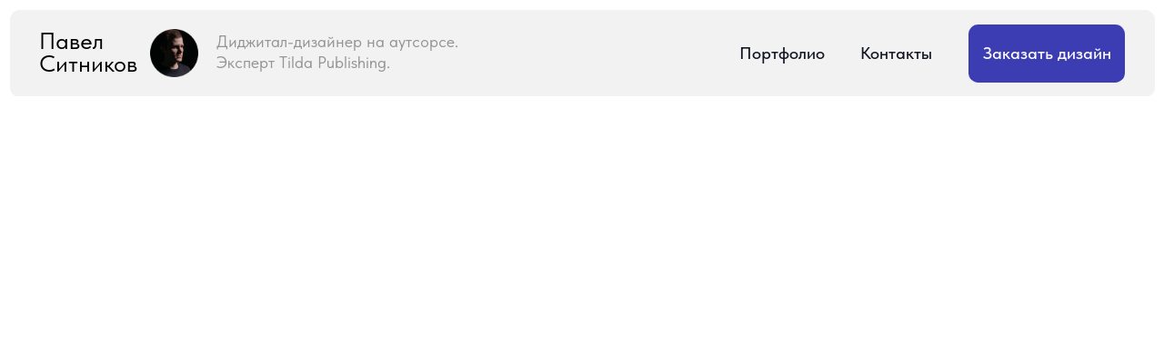

--- FILE ---
content_type: text/html; charset=UTF-8
request_url: https://pashamozhet.com/page27290114.html
body_size: 8902
content:
<!DOCTYPE html> <html> <head> <meta charset="utf-8" /> <meta http-equiv="Content-Type" content="text/html; charset=utf-8" /> <meta name="viewport" content="width=device-width, initial-scale=1.0" /> <meta name="yandex-verification" content="8bfc9299a3367ed3" /> <!--metatextblock--> <title>header</title> <meta property="og:url" content="https://pashamozhet.com/page27290114.html" /> <meta property="og:title" content="header" /> <meta property="og:description" content="" /> <meta property="og:type" content="website" /> <meta property="og:image" content="https://thb.tildacdn.com/tild6262-3632-4164-b538-343361363662/-/resize/504x/Layer_2.png" /> <link rel="canonical" href="https://pashamozhet.com/page27290114.html"> <!--/metatextblock--> <meta name="format-detection" content="telephone=no" /> <meta http-equiv="x-dns-prefetch-control" content="on"> <link rel="dns-prefetch" href="https://ws.tildacdn.com"> <link rel="dns-prefetch" href="https://static.tildacdn.com"> <link rel="shortcut icon" href="https://static.tildacdn.com/tild3563-6635-4638-b866-633937633331/Layer-2.ico" type="image/x-icon" /> <!-- Assets --> <script src="https://neo.tildacdn.com/js/tilda-fallback-1.0.min.js" async charset="utf-8"></script> <link rel="stylesheet" href="https://static.tildacdn.com/css/tilda-grid-3.0.min.css" type="text/css" media="all" onerror="this.loaderr='y';"/> <link rel="stylesheet" href="https://static.tildacdn.com/ws/project618995/tilda-blocks-page27290114.min.css?t=1753944623" type="text/css" media="all" onerror="this.loaderr='y';" /> <link rel="stylesheet" href="https://static.tildacdn.com/css/fonts-tildasans.css" type="text/css" media="all" onerror="this.loaderr='y';" /> <script nomodule src="https://static.tildacdn.com/js/tilda-polyfill-1.0.min.js" charset="utf-8"></script> <script type="text/javascript">function t_onReady(func) {if(document.readyState!='loading') {func();} else {document.addEventListener('DOMContentLoaded',func);}}
function t_onFuncLoad(funcName,okFunc,time) {if(typeof window[funcName]==='function') {okFunc();} else {setTimeout(function() {t_onFuncLoad(funcName,okFunc,time);},(time||100));}}function t396_initialScale(t){var e=document.getElementById("rec"+t);if(e){var r=e.querySelector(".t396__artboard");if(r){var a=document.documentElement.clientWidth,i=[],l,n=r.getAttribute("data-artboard-screens");if(n){n=n.split(",");for(var o=0;o<n.length;o++)i[o]=parseInt(n[o],10)}else i=[320,480,640,960,1200];for(var o=0;o<i.length;o++){var d=i[o];a>=d&&(l=d)}var c="edit"===window.allrecords.getAttribute("data-tilda-mode"),s="center"===t396_getFieldValue(r,"valign",l,i),g="grid"===t396_getFieldValue(r,"upscale",l,i),u=t396_getFieldValue(r,"height_vh",l,i),_=t396_getFieldValue(r,"height",l,i),f=!!window.opr&&!!window.opr.addons||!!window.opera||-1!==navigator.userAgent.indexOf(" OPR/");if(!c&&s&&!g&&!u&&_&&!f){var h=parseFloat((a/l).toFixed(3)),v=[r,r.querySelector(".t396__carrier"),r.querySelector(".t396__filter")],p=Math.floor(parseInt(_,10)*h)+"px",b;r.style.setProperty("--initial-scale-height",p);for(var o=0;o<v.length;o++)v[o].style.setProperty("height","var(--initial-scale-height)");t396_scaleInitial__getElementsToScale(r).forEach((function(t){t.style.zoom=h}))}}}}function t396_scaleInitial__getElementsToScale(t){return t?Array.prototype.slice.call(t.children).filter((function(t){return t&&(t.classList.contains("t396__elem")||t.classList.contains("t396__group"))})):[]}function t396_getFieldValue(t,e,r,a){var i,l=a[a.length-1];if(!(i=r===l?t.getAttribute("data-artboard-"+e):t.getAttribute("data-artboard-"+e+"-res-"+r)))for(var n=0;n<a.length;n++){var o=a[n];if(!(o<=r)&&(i=o===l?t.getAttribute("data-artboard-"+e):t.getAttribute("data-artboard-"+e+"-res-"+o)))break}return i}window.TN_SCALE_INITIAL_VER="1.0";</script> <script src="https://static.tildacdn.com/js/jquery-1.10.2.min.js" charset="utf-8" onerror="this.loaderr='y';"></script> <script src="https://static.tildacdn.com/js/tilda-scripts-3.0.min.js" charset="utf-8" defer onerror="this.loaderr='y';"></script> <script src="https://static.tildacdn.com/ws/project618995/tilda-blocks-page27290114.min.js?t=1753944623" charset="utf-8" async onerror="this.loaderr='y';"></script> <script src="https://static.tildacdn.com/js/tilda-lazyload-1.0.min.js" charset="utf-8" async onerror="this.loaderr='y';"></script> <script src="https://static.tildacdn.com/js/tilda-zero-1.1.min.js" charset="utf-8" async onerror="this.loaderr='y';"></script> <script src="https://static.tildacdn.com/js/tilda-menu-1.0.min.js" charset="utf-8" async onerror="this.loaderr='y';"></script> <script src="https://static.tildacdn.com/js/tilda-zero-scale-1.0.min.js" charset="utf-8" async onerror="this.loaderr='y';"></script> <script src="https://static.tildacdn.com/js/tilda-skiplink-1.0.min.js" charset="utf-8" async onerror="this.loaderr='y';"></script> <script src="https://static.tildacdn.com/js/tilda-events-1.0.min.js" charset="utf-8" async onerror="this.loaderr='y';"></script> <!-- nominify begin --><meta name="twitter:card" content="summary_large_image"/><!-- nominify end --><script type="text/javascript">window.dataLayer=window.dataLayer||[];</script> <script type="text/javascript">(function() {if((/bot|google|yandex|baidu|bing|msn|duckduckbot|teoma|slurp|crawler|spider|robot|crawling|facebook/i.test(navigator.userAgent))===false&&typeof(sessionStorage)!='undefined'&&sessionStorage.getItem('visited')!=='y'&&document.visibilityState){var style=document.createElement('style');style.type='text/css';style.innerHTML='@media screen and (min-width: 980px) {.t-records {opacity: 0;}.t-records_animated {-webkit-transition: opacity ease-in-out .2s;-moz-transition: opacity ease-in-out .2s;-o-transition: opacity ease-in-out .2s;transition: opacity ease-in-out .2s;}.t-records.t-records_visible {opacity: 1;}}';document.getElementsByTagName('head')[0].appendChild(style);function t_setvisRecs(){var alr=document.querySelectorAll('.t-records');Array.prototype.forEach.call(alr,function(el) {el.classList.add("t-records_animated");});setTimeout(function() {Array.prototype.forEach.call(alr,function(el) {el.classList.add("t-records_visible");});sessionStorage.setItem("visited","y");},400);}
document.addEventListener('DOMContentLoaded',t_setvisRecs);}})();</script></head> <body class="t-body" style="margin:0;"> <!--allrecords--> <div id="allrecords" class="t-records" data-hook="blocks-collection-content-node" data-tilda-project-id="618995" data-tilda-page-id="27290114" data-tilda-formskey="f9b849017169fc3dd6c454a2d1f94edf" data-tilda-lazy="yes" data-tilda-root-zone="com" data-tilda-project-headcode="yes" data-tilda-ts="y" data-tilda-project-country="RU"> <div id="rec440618521" class="r t-rec" style=" " data-animationappear="off" data-record-type="396"> <!-- T396 --> <style>#rec440618521 .t396__artboard {height:100px;background-color:#ffffff;}#rec440618521 .t396__filter {height:100px;}#rec440618521 .t396__carrier{height:100px;background-position:center center;background-attachment:scroll;background-size:cover;background-repeat:no-repeat;}@media screen and (max-width:1199px) {#rec440618521 .t396__artboard,#rec440618521 .t396__filter,#rec440618521 .t396__carrier {}#rec440618521 .t396__filter {}#rec440618521 .t396__carrier {background-attachment:scroll;}}@media screen and (max-width:959px) {#rec440618521 .t396__artboard,#rec440618521 .t396__filter,#rec440618521 .t396__carrier {}#rec440618521 .t396__filter {}#rec440618521 .t396__carrier {background-attachment:scroll;}}@media screen and (max-width:639px) {#rec440618521 .t396__artboard,#rec440618521 .t396__filter,#rec440618521 .t396__carrier {height:90px;}#rec440618521 .t396__filter {}#rec440618521 .t396__carrier {background-attachment:scroll;}}@media screen and (max-width:479px) {#rec440618521 .t396__artboard,#rec440618521 .t396__filter,#rec440618521 .t396__carrier {height:90px;}#rec440618521 .t396__filter {}#rec440618521 .t396__carrier {background-attachment:scroll;}}#rec440618521 .tn-elem[data-elem-id="1650139228103"]{z-index:14;top:0px;left:5px;width:15px;height:2px;}#rec440618521 .tn-elem[data-elem-id="1650139228103"] .tn-atom{background-color:#ffffff;background-position:center center;border-color:transparent ;border-style:solid;}@media screen and (max-width:1199px) {}@media screen and (max-width:959px) {#rec440618521 .tn-elem[data-elem-id="1650139228103"] {width:20px;}}@media screen and (max-width:639px) {#rec440618521 .tn-elem[data-elem-id="1650139228103"] {width:20px;}}@media screen and (max-width:479px) {#rec440618521 .tn-elem[data-elem-id="1650139228103"] {}}#rec440618521 .tn-elem[data-elem-id="1650139228111"]{z-index:15;top:5px;left:0px;width:20px;height:2px;}#rec440618521 .tn-elem[data-elem-id="1650139228111"] .tn-atom{background-color:#ffffff;background-position:center center;border-color:transparent ;border-style:solid;}@media screen and (max-width:1199px) {}@media screen and (max-width:959px) {#rec440618521 .tn-elem[data-elem-id="1650139228111"] {}}@media screen and (max-width:639px) {#rec440618521 .tn-elem[data-elem-id="1650139228111"] {}}@media screen and (max-width:479px) {#rec440618521 .tn-elem[data-elem-id="1650139228111"] {}}#rec440618521 .tn-elem[data-elem-id="1650139228118"]{z-index:16;top:10px;left:0px;width:20px;height:2px;}#rec440618521 .tn-elem[data-elem-id="1650139228118"] .tn-atom{background-color:#ffffff;background-position:center center;border-color:transparent ;border-style:solid;}@media screen and (max-width:1199px) {}@media screen and (max-width:959px) {#rec440618521 .tn-elem[data-elem-id="1650139228118"] {width:15px;}}@media screen and (max-width:639px) {#rec440618521 .tn-elem[data-elem-id="1650139228118"] {width:15px;}}@media screen and (max-width:479px) {#rec440618521 .tn-elem[data-elem-id="1650139228118"] {}}#rec440618521 .tn-elem[data-elem-id="1648861877714"]{z-index:1;top:10px;left:calc(50% - 600px + 10px);width:1180px;height:90px;}#rec440618521 .tn-elem[data-elem-id="1648861877714"] .tn-atom {border-radius:10px;background-color:#f2f2f2;background-position:center center;border-color:transparent ;border-style:solid;}@media screen and (max-width:1199px) {#rec440618521 .tn-elem[data-elem-id="1648861877714"] {top:10px;left:calc(50% - 480px + 10px);width:940px;height:90px;}}@media screen and (max-width:959px) {#rec440618521 .tn-elem[data-elem-id="1648861877714"] {top:10px;left:calc(50% - 320px + 10px);width:620px;height:90px;}}@media screen and (max-width:639px) {#rec440618521 .tn-elem[data-elem-id="1648861877714"] {top:10px;left:calc(50% - 240px + 10px);width:460px;height:80px;}}@media screen and (max-width:479px) {#rec440618521 .tn-elem[data-elem-id="1648861877714"] {top:10px;left:calc(50% - 160px + 10px);width:300px;height:80px;}}#rec440618521 .tn-elem[data-elem-id="1648733306886"]{color:#000000;z-index:2;top:31px;left:calc(50% - 600px + 40px);width:97px;height:auto;}#rec440618521 .tn-elem[data-elem-id="1648733306886"] .tn-atom{color:#000000;font-size:24px;font-family:'TildaSans',Arial,sans-serif;line-height:1;font-weight:400;background-position:center center;border-color:transparent ;border-style:solid;}@media screen and (max-width:1199px) {}@media screen and (max-width:959px) {}@media screen and (max-width:639px) {#rec440618521 .tn-elem[data-elem-id="1648733306886"] {top:26px;left:calc(50% - 240px + 40px);height:auto;}}@media screen and (max-width:479px) {#rec440618521 .tn-elem[data-elem-id="1648733306886"] {top:26px;left:calc(50% - 160px + 87px);width:132px;height:auto;}#rec440618521 .tn-elem[data-elem-id="1648733306886"] .tn-atom{font-size:16px;background-size:cover;}}#rec440618521 .tn-elem[data-elem-id="1648862482777"]{z-index:6;top:30px;left:calc(50% - 600px + 155px);width:50px;height:auto;}#rec440618521 .tn-elem[data-elem-id="1648862482777"] .tn-atom{background-position:center center;border-color:transparent ;border-style:solid;}#rec440618521 .tn-elem[data-elem-id="1648862482777"] .tn-atom__img {}@media screen and (max-width:1199px) {}@media screen and (max-width:959px) {}@media screen and (max-width:639px) {#rec440618521 .tn-elem[data-elem-id="1648862482777"] {top:25px;left:calc(50% - 240px + 155px);height:auto;}}@media screen and (max-width:479px) {#rec440618521 .tn-elem[data-elem-id="1648862482777"] {top:25px;left:calc(50% - 160px + 25px);height:auto;}}#rec440618521 .tn-elem[data-elem-id="1648862537884"]{color:#949494;z-index:8;top:33px;left:calc(50% - 600px + 223px);width:294px;height:auto;}#rec440618521 .tn-elem[data-elem-id="1648862537884"] .tn-atom{color:#949494;font-size:17px;font-family:'TildaSans',Arial,sans-serif;line-height:1.3;font-weight:400;background-position:center center;border-color:transparent ;border-style:solid;}@media screen and (max-width:1199px) {#rec440618521 .tn-elem[data-elem-id="1648862537884"] {top:33px;left:calc(50% - 480px + 223px);width:256px;height:auto;}}@media screen and (max-width:959px) {#rec440618521 .tn-elem[data-elem-id="1648862537884"] {top:33px;left:calc(50% - 320px + 223px);height:auto;}}@media screen and (max-width:639px) {#rec440618521 .tn-elem[data-elem-id="1648862537884"] {top:-358px;left:calc(50% - 240px + 40px);height:auto;}}@media screen and (max-width:479px) {#rec440618521 .tn-elem[data-elem-id="1648862537884"] {top:-89px;left:calc(50% - 160px + 87px);width:107px;height:auto;}#rec440618521 .tn-elem[data-elem-id="1648862537884"] .tn-atom{font-size:11px;line-height:1.25;background-size:cover;}}#rec440618521 .tn-elem[data-elem-id="1650137689780"]{z-index:9;top:-467px;left:calc(50% - 600px + 765px);width:210px;height:50px;}#rec440618521 .tn-elem[data-elem-id="1650137689780"] .tn-atom {border-radius:25px;background-image:linear-gradient(49deg,rgba(255,255,255,1) 0%,rgba(223,235,242,1) 25%,rgba(246,248,249,1) 62%,rgba(206,218,245,1) 100%);border-color:transparent ;border-style:solid;}@media screen and (max-width:1199px) {#rec440618521 .tn-elem[data-elem-id="1650137689780"] {top:-389px;left:calc(50% - 480px + 587px);}}@media screen and (max-width:959px) {#rec440618521 .tn-elem[data-elem-id="1650137689780"] {top:35px;left:calc(50% - 320px + 532px);width:68px;height:40px;}}@media screen and (max-width:639px) {#rec440618521 .tn-elem[data-elem-id="1650137689780"] {top:30px;left:calc(50% - 240px + 382px);width:58px;height:40px;}}@media screen and (max-width:479px) {#rec440618521 .tn-elem[data-elem-id="1650137689780"] {top:30px;left:calc(50% - 160px + 237px);width:58px;height:40px;}}#rec440618521 .tn-elem[data-elem-id="1650138319827"]{z-index:10;top:-385px;left:calc(50% - 600px + 767px);width:210px;height:50px;}#rec440618521 .tn-elem[data-elem-id="1650138319827"] .tn-atom {border-radius:25px;background-image:linear-gradient(49deg,rgba(255,230,224,1) 0%,rgba(159,194,245,1) 25%,rgba(155,148,255,1) 62%,rgba(245,221,206,1) 100%);border-color:transparent ;border-style:solid;}@media screen and (max-width:1199px) {#rec440618521 .tn-elem[data-elem-id="1650138319827"] {top:-379pxpx;left:calc(50% - 480px + 597pxpx);}}@media screen and (max-width:959px) {#rec440618521 .tn-elem[data-elem-id="1650138319827"] {top:35px;left:calc(50% - 320px + 532px);width:68px;height:40px;}}@media screen and (max-width:639px) {#rec440618521 .tn-elem[data-elem-id="1650138319827"] {top:30px;left:calc(50% - 240px + 382px);width:58px;height:40px;}}@media screen and (max-width:479px) {#rec440618521 .tn-elem[data-elem-id="1650138319827"] {top:30px;left:calc(50% - 160px + 237px);width:58px;height:40px;}#rec440618521 .tn-elem[data-elem-id="1650138319827"] .tn-atom {background-image:linear-gradient(49deg,rgba(255,230,224,1) 0%,rgba(159,194,245,1) 20%,rgba(155,148,255,1) 63%,rgba(245,221,206,1) 100%);background-color:transparent;background-size:cover;}}#rec440618521 .tn-elem[data-elem-id="1650137689805"]{z-index:17;top:-254px;left:calc(50% - 600px + 425px);width:100px;height:100px;}#rec440618521 .tn-elem[data-elem-id="1650137689805"] .tn-atom{background-position:center center;border-color:transparent ;border-style:solid;}@media screen and (max-width:1199px) {}@media screen and (max-width:959px) {#rec440618521 .tn-elem[data-elem-id="1650137689805"] {top:35px;left:calc(50% - 320px + 532px);width:68px;height:40px;}}@media screen and (max-width:639px) {#rec440618521 .tn-elem[data-elem-id="1650137689805"] {top:30px;left:calc(50% - 240px + 382px);width:58px;height:40px;}}@media screen and (max-width:479px) {#rec440618521 .tn-elem[data-elem-id="1650137689805"] {top:30px;left:calc(50% - 160px + 237px);}}#rec440618521 .tn-elem[data-elem-id="1650139702276"]{color:#949494;z-index:18;top:-325px;left:calc(50% - 600px + 280px);width:294px;height:auto;}#rec440618521 .tn-elem[data-elem-id="1650139702276"] .tn-atom{color:#949494;font-size:17px;font-family:'TildaSans',Arial,sans-serif;line-height:1.3;font-weight:400;background-position:center center;border-color:transparent ;border-style:solid;}@media screen and (max-width:1199px) {#rec440618521 .tn-elem[data-elem-id="1650139702276"] {top:-355px;left:calc(50% - 480px + 290px);width:256px;height:auto;}}@media screen and (max-width:959px) {#rec440618521 .tn-elem[data-elem-id="1650139702276"] {top:-548px;left:calc(50% - 320px + 210px);height:auto;}}@media screen and (max-width:639px) {#rec440618521 .tn-elem[data-elem-id="1650139702276"] {top:-470px;left:calc(50% - 240px + 200px);height:auto;}}@media screen and (max-width:479px) {#rec440618521 .tn-elem[data-elem-id="1650139702276"] {top:46px;left:calc(50% - 160px + 88px);width:111px;height:auto;}#rec440618521 .tn-elem[data-elem-id="1650139702276"] .tn-atom{font-size:12px;line-height:1.2;background-size:cover;}}#rec440618521 .tn-elem[data-elem-id="1651185279094"]{color:#151726;text-align:center;z-index:22;top:44px;left:calc(50% - 600px + 762px);width:63px;height:auto;}#rec440618521 .tn-elem[data-elem-id="1651185279094"] .tn-atom{color:#151726;font-size:18px;font-family:'TildaSans',Arial,sans-serif;line-height:1.25;font-weight:500;background-position:center center;border-color:transparent ;border-style:solid;}@media screen and (max-width:1199px) {#rec440618521 .tn-elem[data-elem-id="1651185279094"] {top:-200px;left:calc(50% - 480px + 630px);width:89px;height:auto;}#rec440618521 .tn-elem[data-elem-id="1651185279094"] {text-align:left;}}@media screen and (max-width:959px) {#rec440618521 .tn-elem[data-elem-id="1651185279094"] {top:-420px;left:calc(50% - 320px + 10px);width:376px;height:auto;}}@media screen and (max-width:639px) {#rec440618521 .tn-elem[data-elem-id="1651185279094"] {top:-375px;left:calc(50% - 240px + 60px);height:auto;}}@media screen and (max-width:479px) {#rec440618521 .tn-elem[data-elem-id="1651185279094"] {top:-391px;left:calc(50% - 160px + 29px);width:297px;height:auto;}#rec440618521 .tn-elem[data-elem-id="1651185279094"] .tn-atom{font-size:22px;line-height:1.2;background-size:cover;}}#rec440618521 .tn-elem[data-elem-id="1651185279097"]{color:#151726;z-index:23;top:44px;left:calc(50% - 600px + 887px);width:63px;height:auto;}#rec440618521 .tn-elem[data-elem-id="1651185279097"] .tn-atom{color:#151726;font-size:18px;font-family:'TildaSans',Arial,sans-serif;line-height:1.25;font-weight:500;background-position:center center;border-color:transparent ;border-style:solid;}@media screen and (max-width:1199px) {#rec440618521 .tn-elem[data-elem-id="1651185279097"] {top:-200px;left:calc(50% - 480px + 240px);width:75px;height:auto;}}@media screen and (max-width:959px) {#rec440618521 .tn-elem[data-elem-id="1651185279097"] {top:-410px;left:calc(50% - 320px + 20px);width:376px;height:auto;}}@media screen and (max-width:639px) {#rec440618521 .tn-elem[data-elem-id="1651185279097"] {top:-365px;left:calc(50% - 240px + 70px);height:auto;}}@media screen and (max-width:479px) {#rec440618521 .tn-elem[data-elem-id="1651185279097"] {top:-381px;left:calc(50% - 160px + 39px);width:297px;height:auto;}#rec440618521 .tn-elem[data-elem-id="1651185279097"] .tn-atom{font-size:22px;line-height:1.2;background-size:cover;}}#rec440618521 .tn-elem[data-elem-id="1651185279101"]{z-index:24;top:25px;left:calc(50% - 600px + 998px);width:162px;height:60px;}#rec440618521 .tn-elem[data-elem-id="1651185279101"] .tn-atom {border-radius:10px;background-color:#3d3db3;background-position:center center;border-color:transparent ;border-style:solid;}@media screen and (max-width:1199px) {#rec440618521 .tn-elem[data-elem-id="1651185279101"] {top:-185px;left:calc(50% - 480px + 758px);}}@media screen and (max-width:959px) {#rec440618521 .tn-elem[data-elem-id="1651185279101"] {top:-268px;left:calc(50% - 320px + 76px);width:270px;}}@media screen and (max-width:639px) {#rec440618521 .tn-elem[data-elem-id="1651185279101"] {top:-238px;left:calc(50% - 240px + 100px);width:300px;}}@media screen and (max-width:479px) {#rec440618521 .tn-elem[data-elem-id="1651185279101"] {top:-235px;left:calc(50% - 160px + 37px);width:260px;}}#rec440618521 .tn-elem[data-elem-id="1651185279107"]{color:#ffffff;text-align:center;z-index:25;top:44px;left:calc(50% - 600px + 1011px);width:136px;height:auto;}#rec440618521 .tn-elem[data-elem-id="1651185279107"] .tn-atom{color:#ffffff;font-size:18px;font-family:'TildaSans',Arial,sans-serif;line-height:1.25;font-weight:500;background-position:center center;border-color:transparent ;border-style:solid;}@media screen and (max-width:1199px) {#rec440618521 .tn-elem[data-elem-id="1651185279107"] {top:-166px;left:calc(50% - 480px + 763px);width:153px;height:auto;}}@media screen and (max-width:959px) {#rec440618521 .tn-elem[data-elem-id="1651185279107"] {top:-400px;left:calc(50% - 320px + 30px);width:376px;height:auto;}}@media screen and (max-width:639px) {#rec440618521 .tn-elem[data-elem-id="1651185279107"] {top:-355px;left:calc(50% - 240px + 80px);height:auto;}}@media screen and (max-width:479px) {#rec440618521 .tn-elem[data-elem-id="1651185279107"] {top:-371px;left:calc(50% - 160px + 49px);width:297px;height:auto;}#rec440618521 .tn-elem[data-elem-id="1651185279107"] .tn-atom{font-size:22px;line-height:1.2;background-size:cover;}}#rec440618521 .tn-elem[data-elem-id="1651185279111"]{z-index:26;top:25px;left:calc(50% - 600px + 998px);width:162px;height:60px;}#rec440618521 .tn-elem[data-elem-id="1651185279111"] .tn-atom {border-radius:10px;background-position:center center;border-color:transparent ;border-style:solid;}@media screen and (max-width:1199px) {#rec440618521 .tn-elem[data-elem-id="1651185279111"] {top:-185px;left:calc(50% - 480px + 758px);}}@media screen and (max-width:959px) {#rec440618521 .tn-elem[data-elem-id="1651185279111"] {top:-258px;left:calc(50% - 320px + 86px);width:270px;}}@media screen and (max-width:639px) {#rec440618521 .tn-elem[data-elem-id="1651185279111"] {top:-228px;left:calc(50% - 240px + 110px);width:300px;}}@media screen and (max-width:479px) {#rec440618521 .tn-elem[data-elem-id="1651185279111"] {top:-225px;left:calc(50% - 160px + 47px);width:260px;}}</style> <div class='t396'> <div class="t396__artboard" data-artboard-recid="440618521" data-artboard-screens="320,480,640,960,1200" data-artboard-height="100" data-artboard-valign="center" data-artboard-upscale="window" data-artboard-height-res-320="90" data-artboard-height-res-480="90"> <div class="t396__carrier" data-artboard-recid="440618521"></div> <div class="t396__filter" data-artboard-recid="440618521"></div> <div class='t396__elem tn-elem tn-elem__4406185211650139228103' data-elem-id='1650139228103' data-elem-type='shape' data-field-top-value="-366" data-field-left-value="208" data-field-height-value="2" data-field-width-value="15" data-field-axisy-value="top" data-field-axisx-value="left" data-field-container-value="grid" data-field-topunits-value="px" data-field-leftunits-value="px" data-field-heightunits-value="px" data-field-widthunits-value="px" data-field-top-res-320-value="44" data-field-left-res-320-value="256" data-field-top-res-480-value="44" data-field-left-res-480-value="401" data-field-width-res-480-value="20" data-field-top-res-640-value="49" data-field-left-res-640-value="556" data-field-width-res-640-value="20"> <div class='tn-atom'> </div> </div> <div class='t396__elem tn-elem tn-elem__4406185211650139228111' data-elem-id='1650139228111' data-elem-type='shape' data-field-top-value="-361" data-field-left-value="203" data-field-height-value="2" data-field-width-value="20" data-field-axisy-value="top" data-field-axisx-value="left" data-field-container-value="grid" data-field-topunits-value="px" data-field-leftunits-value="px" data-field-heightunits-value="px" data-field-widthunits-value="px" data-field-top-res-320-value="49" data-field-left-res-320-value="256" data-field-top-res-480-value="49" data-field-left-res-480-value="401" data-field-top-res-640-value="54" data-field-left-res-640-value="556"> <div class='tn-atom'> </div> </div> <div class='t396__elem tn-elem tn-elem__4406185211650139228118' data-elem-id='1650139228118' data-elem-type='shape' data-field-top-value="-356" data-field-left-value="203" data-field-height-value="2" data-field-width-value="20" data-field-axisy-value="top" data-field-axisx-value="left" data-field-container-value="grid" data-field-topunits-value="px" data-field-leftunits-value="px" data-field-heightunits-value="px" data-field-widthunits-value="px" data-field-top-res-320-value="54" data-field-left-res-320-value="256" data-field-top-res-480-value="54" data-field-left-res-480-value="401" data-field-width-res-480-value="15" data-field-top-res-640-value="59" data-field-left-res-640-value="556" data-field-width-res-640-value="15"> <div class='tn-atom'> </div> </div> <div class='t396__elem tn-elem tn-elem__4406185211648861877714' data-elem-id='1648861877714' data-elem-type='shape' data-field-top-value="10" data-field-left-value="10" data-field-height-value="90" data-field-width-value="1180" data-field-axisy-value="top" data-field-axisx-value="left" data-field-container-value="grid" data-field-topunits-value="px" data-field-leftunits-value="px" data-field-heightunits-value="px" data-field-widthunits-value="px" data-field-top-res-320-value="10" data-field-left-res-320-value="10" data-field-height-res-320-value="80" data-field-width-res-320-value="300" data-field-top-res-480-value="10" data-field-left-res-480-value="10" data-field-height-res-480-value="80" data-field-width-res-480-value="460" data-field-top-res-640-value="10" data-field-left-res-640-value="10" data-field-height-res-640-value="90" data-field-width-res-640-value="620" data-field-top-res-960-value="10" data-field-left-res-960-value="10" data-field-height-res-960-value="90" data-field-width-res-960-value="940"> <div class='tn-atom'> </div> </div> <div class='t396__elem tn-elem tn-elem__4406185211648733306886' data-elem-id='1648733306886' data-elem-type='text' data-field-top-value="31" data-field-left-value="40" data-field-width-value="97" data-field-axisy-value="top" data-field-axisx-value="left" data-field-container-value="grid" data-field-topunits-value="px" data-field-leftunits-value="px" data-field-heightunits-value="" data-field-widthunits-value="px" data-field-top-res-320-value="26" data-field-left-res-320-value="87" data-field-width-res-320-value="132" data-field-top-res-480-value="26" data-field-left-res-480-value="40"> <div class='tn-atom'><a href="/"style="color: inherit">Павел Ситников</a></div> </div> <div class='t396__elem tn-elem tn-elem__4406185211648862482777' data-elem-id='1648862482777' data-elem-type='image' data-field-top-value="30" data-field-left-value="155" data-field-width-value="50" data-field-axisy-value="top" data-field-axisx-value="left" data-field-container-value="grid" data-field-topunits-value="px" data-field-leftunits-value="px" data-field-heightunits-value="" data-field-widthunits-value="px" data-field-filewidth-value="144" data-field-fileheight-value="144" data-field-lazyoff-value="y" data-field-top-res-320-value="25" data-field-left-res-320-value="25" data-field-top-res-480-value="25" data-field-left-res-480-value="155"> <a class='tn-atom' href="/"> <img class='tn-atom__img' src='https://static.tildacdn.com/tild6431-3534-4461-a131-643133643639/Layer_2.png' alt='' imgfield='tn_img_1648862482777' /> </a> </div> <div class='t396__elem tn-elem tn-elem__4406185211648862537884' data-elem-id='1648862537884' data-elem-type='text' data-field-top-value="33" data-field-left-value="223" data-field-width-value="294" data-field-axisy-value="top" data-field-axisx-value="left" data-field-container-value="grid" data-field-topunits-value="px" data-field-leftunits-value="px" data-field-heightunits-value="" data-field-widthunits-value="px" data-field-top-res-320-value="-89" data-field-left-res-320-value="87" data-field-width-res-320-value="107" data-field-top-res-480-value="-358" data-field-left-res-480-value="40" data-field-top-res-640-value="33" data-field-left-res-640-value="223" data-field-top-res-960-value="33" data-field-left-res-960-value="223" data-field-width-res-960-value="256"> <div class='tn-atom'field='tn_text_1648862537884'>Диджитал-дизайнер на аутсорсе. Эксперт Tilda Publishing.</div> </div> <div class='t396__elem tn-elem tn-elem__4406185211650137689780' data-elem-id='1650137689780' data-elem-type='shape' data-field-top-value="-467" data-field-left-value="765" data-field-height-value="50" data-field-width-value="210" data-field-axisy-value="top" data-field-axisx-value="left" data-field-container-value="grid" data-field-topunits-value="px" data-field-leftunits-value="px" data-field-heightunits-value="px" data-field-widthunits-value="px" data-field-top-res-320-value="30" data-field-left-res-320-value="237" data-field-height-res-320-value="40" data-field-width-res-320-value="58" data-field-top-res-480-value="30" data-field-left-res-480-value="382" data-field-height-res-480-value="40" data-field-width-res-480-value="58" data-field-top-res-640-value="35" data-field-left-res-640-value="532" data-field-height-res-640-value="40" data-field-width-res-640-value="68" data-field-top-res-960-value="-389" data-field-left-res-960-value="587"> <div class='tn-atom'> </div> </div> <div class='t396__elem tn-elem tn-elem__4406185211650138319827' data-elem-id='1650138319827' data-elem-type='shape' data-field-top-value="-385" data-field-left-value="767" data-field-height-value="50" data-field-width-value="210" data-field-axisy-value="top" data-field-axisx-value="left" data-field-container-value="grid" data-field-topunits-value="px" data-field-leftunits-value="px" data-field-heightunits-value="px" data-field-widthunits-value="px" data-field-top-res-320-value="30" data-field-left-res-320-value="237" data-field-height-res-320-value="40" data-field-width-res-320-value="58" data-field-top-res-480-value="30" data-field-left-res-480-value="382" data-field-height-res-480-value="40" data-field-width-res-480-value="58" data-field-top-res-640-value="35" data-field-left-res-640-value="532" data-field-height-res-640-value="40" data-field-width-res-640-value="68" data-field-top-res-960-value="-379px" data-field-left-res-960-value="597px"> <div class='tn-atom'> </div> </div> <div class='t396__elem tn-elem tn-elem__4406185211650137689805' data-elem-id='1650137689805' data-elem-type='shape' data-field-top-value="-254" data-field-left-value="425" data-field-height-value="100" data-field-width-value="100" data-field-axisy-value="top" data-field-axisx-value="left" data-field-container-value="grid" data-field-topunits-value="px" data-field-leftunits-value="px" data-field-heightunits-value="px" data-field-widthunits-value="px" data-field-top-res-320-value="30" data-field-left-res-320-value="237" data-field-top-res-480-value="30" data-field-left-res-480-value="382" data-field-height-res-480-value="40" data-field-width-res-480-value="58" data-field-top-res-640-value="35" data-field-left-res-640-value="532" data-field-height-res-640-value="40" data-field-width-res-640-value="68"> <a class='tn-atom' href="#menuopen"> </a> </div> <div class='t396__elem tn-elem tn-elem__4406185211650139702276' data-elem-id='1650139702276' data-elem-type='text' data-field-top-value="-325" data-field-left-value="280" data-field-width-value="294" data-field-axisy-value="top" data-field-axisx-value="left" data-field-container-value="grid" data-field-topunits-value="px" data-field-leftunits-value="px" data-field-heightunits-value="" data-field-widthunits-value="px" data-field-top-res-320-value="46" data-field-left-res-320-value="88" data-field-width-res-320-value="111" data-field-top-res-480-value="-470" data-field-left-res-480-value="200" data-field-top-res-640-value="-548" data-field-left-res-640-value="210" data-field-top-res-960-value="-355" data-field-left-res-960-value="290" data-field-width-res-960-value="256"> <div class='tn-atom'field='tn_text_1650139702276'>Диджитал-дизайнер на аутсорсе</div> </div> <div class='t396__elem tn-elem tn-elem__4406185211651185279094' data-elem-id='1651185279094' data-elem-type='text' data-field-top-value="44" data-field-left-value="762" data-field-width-value="63" data-field-axisy-value="top" data-field-axisx-value="left" data-field-container-value="grid" data-field-topunits-value="px" data-field-leftunits-value="px" data-field-heightunits-value="" data-field-widthunits-value="px" data-field-top-res-320-value="-391" data-field-left-res-320-value="29" data-field-width-res-320-value="297" data-field-top-res-480-value="-375" data-field-left-res-480-value="60" data-field-top-res-640-value="-420" data-field-left-res-640-value="10" data-field-width-res-640-value="376" data-field-top-res-960-value="-200" data-field-left-res-960-value="630" data-field-width-res-960-value="89"> <div class='tn-atom'><a href="/portfolio"style="color: inherit">Портфолио</a></div> </div> <div class='t396__elem tn-elem tn-elem__4406185211651185279097' data-elem-id='1651185279097' data-elem-type='text' data-field-top-value="44" data-field-left-value="887" data-field-width-value="63" data-field-axisy-value="top" data-field-axisx-value="left" data-field-container-value="grid" data-field-topunits-value="px" data-field-leftunits-value="px" data-field-heightunits-value="" data-field-widthunits-value="px" data-field-top-res-320-value="-381" data-field-left-res-320-value="39" data-field-width-res-320-value="297" data-field-top-res-480-value="-365" data-field-left-res-480-value="70" data-field-top-res-640-value="-410" data-field-left-res-640-value="20" data-field-width-res-640-value="376" data-field-top-res-960-value="-200" data-field-left-res-960-value="240" data-field-width-res-960-value="75"> <div class='tn-atom'><a href="/contacts"style="color: inherit">Контакты</a></div> </div> <div class='t396__elem tn-elem tn-elem__4406185211651185279101' data-elem-id='1651185279101' data-elem-type='shape' data-field-top-value="25" data-field-left-value="998" data-field-height-value="60" data-field-width-value="162" data-field-axisy-value="top" data-field-axisx-value="left" data-field-container-value="grid" data-field-topunits-value="px" data-field-leftunits-value="px" data-field-heightunits-value="px" data-field-widthunits-value="px" data-field-top-res-320-value="-235" data-field-left-res-320-value="37" data-field-width-res-320-value="260" data-field-top-res-480-value="-238" data-field-left-res-480-value="100" data-field-width-res-480-value="300" data-field-top-res-640-value="-268" data-field-left-res-640-value="76" data-field-width-res-640-value="270" data-field-top-res-960-value="-185" data-field-left-res-960-value="758"> <div class='tn-atom'> </div> </div> <div class='t396__elem tn-elem tn-elem__4406185211651185279107' data-elem-id='1651185279107' data-elem-type='text' data-field-top-value="44" data-field-left-value="1011" data-field-width-value="136" data-field-axisy-value="top" data-field-axisx-value="left" data-field-container-value="grid" data-field-topunits-value="px" data-field-leftunits-value="px" data-field-heightunits-value="" data-field-widthunits-value="px" data-field-top-res-320-value="-371" data-field-left-res-320-value="49" data-field-width-res-320-value="297" data-field-top-res-480-value="-355" data-field-left-res-480-value="80" data-field-top-res-640-value="-400" data-field-left-res-640-value="30" data-field-width-res-640-value="376" data-field-top-res-960-value="-166" data-field-left-res-960-value="763" data-field-width-res-960-value="153"> <div class='tn-atom'field='tn_text_1651185279107'>Заказать дизайн</div> </div> <div class='t396__elem tn-elem tn-elem__4406185211651185279111' data-elem-id='1651185279111' data-elem-type='shape' data-field-top-value="25" data-field-left-value="998" data-field-height-value="60" data-field-width-value="162" data-field-axisy-value="top" data-field-axisx-value="left" data-field-container-value="grid" data-field-topunits-value="px" data-field-leftunits-value="px" data-field-heightunits-value="px" data-field-widthunits-value="px" data-field-top-res-320-value="-225" data-field-left-res-320-value="47" data-field-width-res-320-value="260" data-field-top-res-480-value="-228" data-field-left-res-480-value="110" data-field-width-res-480-value="300" data-field-top-res-640-value="-258" data-field-left-res-640-value="86" data-field-width-res-640-value="270" data-field-top-res-960-value="-185" data-field-left-res-960-value="758"> <a class='tn-atom js-click-zero-stat' href="/offer" data-tilda-event-name="/tilda/click/rec440618521/button1651185279111"> </a> </div> </div> </div> <script>t_onFuncLoad('t396_initialScale',function() {t396_initialScale('440618521');});t_onReady(function() {t_onFuncLoad('t396_init',function() {t396_init('440618521');});});</script> <!-- /T396 --> </div> <div id="rec442380233" class="r t-rec t-rec_pt_0 t-rec_pb_0" style="padding-top:0px;padding-bottom:0px; " data-animationappear="off" data-record-type="450"> <!-- t450 --> <div id="nav442380233marker"></div> <div class="t450__overlay"> <div class="t450__overlay_bg"
style=" "> </div> </div> <div id="nav442380233" class="t450 " data-tooltip-hook="#menuopen"
style="max-width: 260px;background-color: #f4f3ef;"> <button type="button"
class="t450__close-button t450__close t450_opened "
style="background-color: #f4f3ef;"
aria-label="Закрыть меню"> <div class="t450__close_icon"> <span style="background-color:#151726;"></span> <span style="background-color:#151726;"></span> <span style="background-color:#151726;"></span> <span style="background-color:#151726;"></span> </div> </button> <div class="t450__container t-align_left"> <div class="t450__top"> <div class="t450__logowrapper"> <a href="/"> <img class="t450__logoimg"
src="https://static.tildacdn.com/tild6262-3632-4164-b538-343361363662/Layer_2.png"
imgfield="img"
style="max-width: 100px;" alt="Павел Ситников - диджитал-дизайнер на аутсорсе"> </a> </div> <nav class="t450__menu"> <ul role="list" class="t450__list t-menu__list"> <li class="t450__list_item"
style="padding:0 0 5px 0;"> <a class="t-menu__link-item "
href="/" data-menu-submenu-hook="" data-menu-item-number="1">
Главная
</a> </li> <li class="t450__list_item"
style="padding:5px 0;"> <a class="t-menu__link-item "
href="/portfolio" data-menu-submenu-hook="" data-menu-item-number="2">
Портфолио
</a> </li> <li class="t450__list_item"
style="padding:5px 0;"> <a class="t-menu__link-item "
href="/contacts" data-menu-submenu-hook="" data-menu-item-number="3">
Контакты
</a> </li> <li class="t450__list_item"
style="padding:5px 0 0;"> <a class="t-menu__link-item "
href="/offer" data-menu-submenu-hook="" data-menu-item-number="4">
Заказать дизайн
</a> </li> </ul> </nav> </div> <div class="t450__rightside"> <div class="t450__rightcontainer"> <div class="t450__right_descr t-descr t-descr_xs" field="descr"><span style="color: rgb(21, 23, 38);">Аутсорс диджитал-дизайнер. </span><br /><span style="color: rgb(21, 23, 38);">Tilda эксперт.</span></div> <div class="t450__right_social_links"> <div class="t-sociallinks"> <ul role="list" class="t-sociallinks__wrapper" aria-label="Соц. сети"> <!-- new soclinks --><li class="t-sociallinks__item t-sociallinks__item_vk"><a href="https://vk.com/mrsitnikov" target="_blank" rel="nofollow" aria-label="vk" style="width: 30px; height: 30px;"><svg class="t-sociallinks__svg" role="presentation" width=30px height=30px viewBox="0 0 100 100" fill="none"
xmlns="http://www.w3.org/2000/svg"> <path fill-rule="evenodd" clip-rule="evenodd"
d="M50 100c27.614 0 50-22.386 50-50S77.614 0 50 0 0 22.386 0 50s22.386 50 50 50ZM25 34c.406 19.488 10.15 31.2 27.233 31.2h.968V54.05c6.278.625 11.024 5.216 12.93 11.15H75c-2.436-8.87-8.838-13.773-12.836-15.647C66.162 47.242 71.783 41.62 73.126 34h-8.058c-1.749 6.184-6.932 11.805-11.867 12.336V34h-8.057v21.611C40.147 54.362 33.838 48.304 33.556 34H25Z"
fill="#151726" /> </svg></a></li>&nbsp;<li class="t-sociallinks__item t-sociallinks__item_telegram"><a href="https://t.me/Pavel_Sitnikov" target="_blank" rel="nofollow" aria-label="telegram" style="width: 30px; height: 30px;"><svg class="t-sociallinks__svg" role="presentation" width=30px height=30px viewBox="0 0 100 100" fill="none"
xmlns="http://www.w3.org/2000/svg"> <path fill-rule="evenodd" clip-rule="evenodd"
d="M50 100c27.614 0 50-22.386 50-50S77.614 0 50 0 0 22.386 0 50s22.386 50 50 50Zm21.977-68.056c.386-4.38-4.24-2.576-4.24-2.576-3.415 1.414-6.937 2.85-10.497 4.302-11.04 4.503-22.444 9.155-32.159 13.734-5.268 1.932-2.184 3.864-2.184 3.864l8.351 2.577c3.855 1.16 5.91-.129 5.91-.129l17.988-12.238c6.424-4.38 4.882-.773 3.34.773l-13.49 12.882c-2.056 1.804-1.028 3.35-.129 4.123 2.55 2.249 8.82 6.364 11.557 8.16.712.467 1.185.778 1.292.858.642.515 4.111 2.834 6.424 2.319 2.313-.516 2.57-3.479 2.57-3.479l3.083-20.226c.462-3.511.993-6.886 1.417-9.582.4-2.546.705-4.485.767-5.362Z"
fill="#151726" /> </svg></a></li><!-- /new soclinks --> </ul> </div> </div> </div> </div> </div> </div> <script>t_onReady(function() {var rec=document.querySelector('#rec442380233');if(!rec) return;rec.setAttribute('data-animationappear','off');rec.style.opacity=1;t_onFuncLoad('t450_initMenu',function() {t450_initMenu('442380233');});});</script> <style>#rec442380233 .t-menu__link-item{-webkit-transition:color 0.3s ease-in-out,opacity 0.3s ease-in-out;transition:color 0.3s ease-in-out,opacity 0.3s ease-in-out;}#rec442380233 .t-menu__link-item.t-active:not(.t978__menu-link){opacity:0.70 !important;}@supports (overflow:-webkit-marquee) and (justify-content:inherit){#rec442380233 .t-menu__link-item,#rec442380233 .t-menu__link-item.t-active{opacity:1 !important;}}</style> <style> #rec442380233 .t450__right_descr{font-family:'TildaSans';}</style> <style> #rec442380233 a.t-menu__link-item{font-size:28px;color:#151726;font-weight:500;font-family:'TildaSans';}</style> </div> <!--footer--> <footer id="t-footer" class="t-records" data-hook="blocks-collection-content-node" data-tilda-project-id="618995" data-tilda-page-id="33292520" data-tilda-formskey="f9b849017169fc3dd6c454a2d1f94edf" data-tilda-lazy="yes" data-tilda-root-zone="com" data-tilda-project-headcode="yes" data-tilda-ts="y" data-tilda-project-country="RU"> <div id="rec538121642" class="r t-rec" style=" " data-animationappear="off" data-record-type="131"> <!-- T123 --> <div class="t123"> <div class="t-container_100 "> <div class="t-width t-width_100 "> <!-- nominify begin --> <!--!ANNEXX!--><!--!ANX804-1!--><!--![{"id":"stop","data":"800"},{"id":"speed","data":"100"}]!--> <script src="https://cdnjs.cloudflare.com/ajax/libs/smoothscroll/1.4.10/SmoothScroll.js" type="text/javascript"></script> <script> SmoothScroll ({ animationTime: /*!stop!*/800/*!/stop!*/, stepSize: /*!speed!*/100/*!/speed!*/, accelerationDelta: 150, accelerationMax: 10, keyboardSupport: true, arrowScroll: 50, pulseAlgorithm: true, pulseScale: 5, pulseNormalize: 1, fixedBackground : true, touchpadSupport: true }) </script> <!-- nominify end --> </div> </div> </div> </div> <div id="rec538121650" class="r t-rec" style=" " data-animationappear="off" data-record-type="131"> <!-- T123 --> <div class="t123"> <div class="t-container_100 "> <div class="t-width t-width_100 "> <!-- nominify begin --> <!--!ANNEXX!--><!--!ANX808-1!--!><!--![{"id":"color","data":"rgba(244, 243, 239, 1)"},{"id":"background","data":"rgba(146, 146, 235, 1)"}]!--><style> ::selection { /*!color!*/color:rgba(244, 243, 239, 1);/*!/color!*/ /*!background!*/background-color:rgba(146, 146, 235, 1);/*!/background!*/ }</style> <!-- nominify end --> </div> </div> </div> </div> <div id="rec538121657" class="r t-rec" style=" " data-animationappear="off" data-record-type="131"> <!-- T123 --> <div class="t123"> <div class="t-container_100 "> <div class="t-width t-width_100 "> <!-- nominify begin --> <!--!ANNEXX!--><!--!ANX805-1!--!><!--![{"id":"shirina","data":"5"},{"id":"bgColor","data":"rgba(255, 255, 255, 1)"},{"id":"colorScroller","data":"rgba(61, 61, 179, 1)"},{"id":"bgColorHover","data":""},{"id":"colorScrollerHover","data":""},{"id":"borderRadius","data":"0"},{"id":"transparent","data":"false"},{"id":"colorShadow","data":"0px 0px 0px 0px rgba(255, 255, 255, 1)"}]!--> <script> (function () { function annexxAddStyle(numberMod, codestyle) { let styleBlock = document.querySelector('head > #annexxStyle' + numberMod); if (!styleBlock) { document.querySelector('head').insertAdjacentHTML('beforeend','<style id="annexxStyle' + numberMod + '"></style>'); styleBlock = document.querySelector('head > #annexxStyle' + numberMod); } let t = (function() { return !Array.from(styleBlock.childNodes).some(function(e) { if (e.textContent === codestyle) { return true; } }); }()); if (t) styleBlock.insertAdjacentHTML('beforeend',codestyle); } let isMobile = (function() { let ua = navigator.userAgent; if(/Android|webOS|iPhone|iPad|iPod|BlackBerry|IEMobile|Opera Mini/i.test(ua) || (!/windows/i.test(ua) && /safari/i.test(ua) && navigator.maxTouchPoints > 1)) return true; else return false; }()); if (!isMobile) { annexxAddStyle('805-1', ` ::-webkit-scrollbar { width: /*!shirina!*/5px;/*!/shirina!*/ height: /*!shirina!*/5px;/*!/shirina!*/ } ::-webkit-scrollbar-track { /*!bgColor!*/background: rgba(255, 255, 255, 1);/*!/bgColor!*/ } ::-webkit-scrollbar-thumb { /*!colorShadow!*/-webkit-box-shadow: inset 0px 0px 0px 0px rgba(255, 255, 255, 1) !important;/*!/colorShadow!*/ /*!colorScroller!*/background-color: rgba(61, 61, 179, 1);/*!/colorScroller!*/ /*!borderRadius!*/border-radius: 0px;/*!/borderRadius!*/ } ::-webkit-scrollbar-track:hover { /*!bgColorHover!*/background: ;/*!/bgColorHover!*/ } ::-webkit-scrollbar-thumb:hover { /*!colorScrollerHover!*/background-color: ;/*!/colorScrollerHover!*/ } ${(function() { return /*!transparent!*/false/*!/transparent!*/ ? 'body {overflow: overlay;}' : ''; }())} `); } }()); </script> <!-- nominify end --> </div> </div> </div> </div> </footer> <!--/footer--> </div> <!--/allrecords--> <!-- Tilda copyright. Don't remove this line --><div class="t-tildalabel t-tildalabel_white" id="tildacopy" data-tilda-sign="618995#27290114"><a href="https://tilda.cc/" class="t-tildalabel__link"><div class="t-tildalabel__wrapper"><div class="t-tildalabel__txtleft">Made on </div><div class="t-tildalabel__wrapimg"><img src="https://static.tildacdn.com/img/tildacopy_black.png" class="t-tildalabel__img" fetchpriority="low" alt=""></div><div class="t-tildalabel__txtright">Tilda</div></div></a></div> <!-- Stat --> <script type="text/javascript">if(!window.mainTracker) {window.mainTracker='tilda';}
setTimeout(function(){(function(d,w,k,o,g) {var n=d.getElementsByTagName(o)[0],s=d.createElement(o),f=function(){n.parentNode.insertBefore(s,n);};s.type="text/javascript";s.async=true;s.key=k;s.id="tildastatscript";s.src=g;if(w.opera=="[object Opera]") {d.addEventListener("DOMContentLoaded",f,false);} else {f();}})(document,window,'10718d2e97366361d6aaf5d4c6790c3c','script','https://static.tildacdn.com/js/tilda-stat-1.0.min.js');},2000);</script> </body> </html>